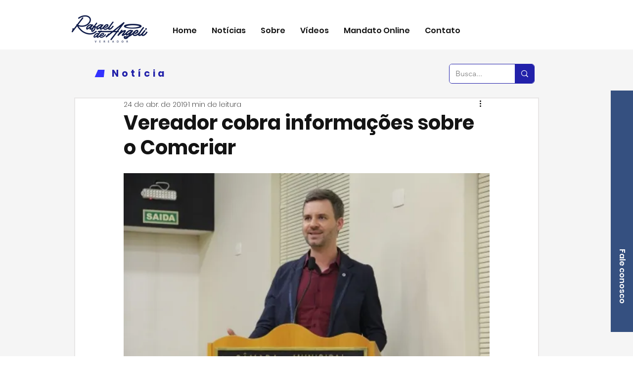

--- FILE ---
content_type: text/html; charset=utf-8
request_url: https://www.google.com/recaptcha/api2/aframe
body_size: 269
content:
<!DOCTYPE HTML><html><head><meta http-equiv="content-type" content="text/html; charset=UTF-8"></head><body><script nonce="2pGxop8RY_ZWnMGUQ6CNSw">/** Anti-fraud and anti-abuse applications only. See google.com/recaptcha */ try{var clients={'sodar':'https://pagead2.googlesyndication.com/pagead/sodar?'};window.addEventListener("message",function(a){try{if(a.source===window.parent){var b=JSON.parse(a.data);var c=clients[b['id']];if(c){var d=document.createElement('img');d.src=c+b['params']+'&rc='+(localStorage.getItem("rc::a")?sessionStorage.getItem("rc::b"):"");window.document.body.appendChild(d);sessionStorage.setItem("rc::e",parseInt(sessionStorage.getItem("rc::e")||0)+1);localStorage.setItem("rc::h",'1765264109912');}}}catch(b){}});window.parent.postMessage("_grecaptcha_ready", "*");}catch(b){}</script></body></html>